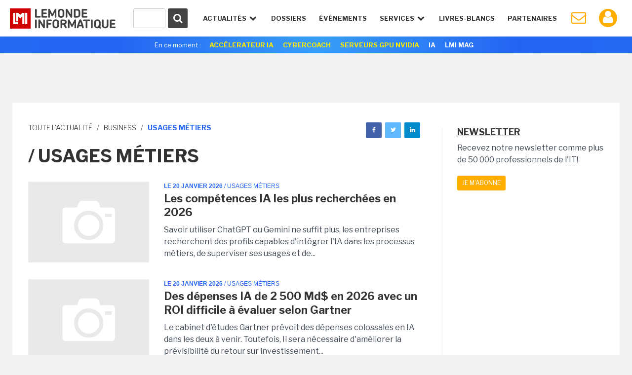

--- FILE ---
content_type: text/html
request_url: https://www.lemondeinformatique.fr/usages-metiers-162-page-1.html
body_size: 17434
content:


<!DOCTYPE html>
<html lang="fr">
<head>
<meta charset="iso-8859-1" />
<meta http-equiv="X-UA-Compatible" content="IE=edge">
<meta name="viewport" content="width=device-width, initial-scale=1">
<meta name="verify-v1" content="JEWEAwu3H2WZFhofIkSSwReRLX3LKXx8vS893JY3xVw=" />
<meta name="Googlebot-News" content="noindex, nofollow" />
<title>Toute l&#039;Actualit&eacute; Usages M&eacute;tiers du Monde Informatique</title>




<link href="https://fonts.googleapis.com/css?family=Libre+Franklin:300,400,600,700" rel="stylesheet"> 
<link href="/styles/normalize-min.css" rel="stylesheet">
<link href="/styles/grille-min.css" rel="stylesheet">
<link href="/styles/pictos-min.css" rel="stylesheet">
<link href="/styles/template.css?v=9" rel="stylesheet">
<link href="/styles/template-lg.css" rel="stylesheet">
<link href="/styles/template-xl.css" rel="stylesheet">
<link href="/styles/template-print.css" rel="stylesheet" media="print" />	
<link rel="shortcut icon" href="https://www.lemondeinformatique.fr/favicon.ico" type="image/x-icon">
<link rel="icon" type="image/png" href="https://www.lemondeinformatique.fr/favicon-16.ico" sizes="16x16">
<link rel="icon" type="image/png" href="https://www.lemondeinformatique.fr/favicon-32.ico" sizes="32x32">
<link rel="icon" type="image/png" href="https://www.lemondeinformatique.fr/favicon-96.ico" sizes="96x96">
<link rel="apple-touch-icon" sizes="60x60" href="https://www.lemondeinformatique.fr/apple-60.png">
<link rel="apple-touch-icon" sizes="76x76" href="https://www.lemondeinformatique.fr/apple-76.png">
<link rel="apple-touch-icon" sizes="114x114" href="https://www.lemondeinformatique.fr/apple-114.png">
<link rel="apple-touch-icon" sizes="144x144" href="https://www.lemondeinformatique.fr/apple-144.png">
<meta name="msapplication-TileImage" content="https://www.lemondeinformatique.fr/apple-144.png">
<meta name="msapplication-TileColor" content="#FFFFFF"> 
<!--[if lt IE 9]>
<script src="https://oss.maxcdn.com/html5shiv/3.7.2/html5shiv.min.js"></script>
<script src="https://oss.maxcdn.com/respond/1.4.2/respond.min.js"></script>
<![endif]-->
<script src="https://ajax.googleapis.com/ajax/libs/jquery/3.1.0/jquery.min.js"></script>

<!-- didomi -->
<!-- Didomi -->
<script type="text/javascript">window.gdprAppliesGlobally=true;(function(){function n(e){if(!window.frames[e]){if(document.body&&document.body.firstChild){var t=document.body;var r=document.createElement("iframe");r.style.display="none";r.name=e;r.title=e;t.insertBefore(r,t.firstChild)}else{setTimeout(function(){n(e)},5)}}}function e(r,a,o,s,c){function e(e,t,r,n){if(typeof r!=="function"){return}if(!window[a]){window[a]=[]}var i=false;if(c){i=c(e,n,r)}if(!i){window[a].push({command:e,version:t,callback:r,parameter:n})}}e.stub=true;e.stubVersion=2;function t(n){if(!window[r]||window[r].stub!==true){return}if(!n.data){return}var i=typeof n.data==="string";var e;try{e=i?JSON.parse(n.data):n.data}catch(t){return}if(e[o]){var a=e[o];window[r](a.command,a.version,function(e,t){var r={};r[s]={returnValue:e,success:t,callId:a.callId};if(n.source){n.source.postMessage(i?JSON.stringify(r):r,"*")}},a.parameter)}}if(typeof window[r]!=="function"){window[r]=e;if(window.addEventListener){window.addEventListener("message",t,false)}else{window.attachEvent("onmessage",t)}}}e("__uspapi","__uspapiBuffer","__uspapiCall","__uspapiReturn");n("__uspapiLocator");e("__tcfapi","__tcfapiBuffer","__tcfapiCall","__tcfapiReturn");n("__tcfapiLocator");(function(e){var t=document.createElement("link");t.rel="preconnect";t.as="script";var r=document.createElement("link");r.rel="dns-prefetch";r.as="script";var n=document.createElement("link");n.rel="preload";n.as="script";var i=document.createElement("script");i.id="spcloader";i.type="text/javascript";i["async"]=true;i.charset="utf-8";var a="https://sdk.privacy-center.org/"+e+"/loader.js?target="+document.location.hostname;if(window.didomiConfig&&window.didomiConfig.user){var o=window.didomiConfig.user;var s=o.country;var c=o.region;if(s){a=a+"&country="+s;if(c){a=a+"&region="+c}}}t.href="https://sdk.privacy-center.org/";r.href="https://sdk.privacy-center.org/";n.href=a;i.src=a;var d=document.getElementsByTagName("script")[0];d.parentNode.insertBefore(t,d);d.parentNode.insertBefore(r,d);d.parentNode.insertBefore(n,d);d.parentNode.insertBefore(i,d)})("f0c52c20-b8cf-485b-a4b4-c222da28676d")})();</script>






<!-- gav3 --><script>
dataLayer = [{
    'page': 'business_actualite_list-article',
    'themes' : ["business","usages-metiers"],
    'sponsor' : 'UNKNOW'
}];
console.log('page: business_actualite_list-article');
console.log('themes: ["business","usages-metiers"]');
console.log('sponsor: UNKNOW');
</script>

    <script type="didomi/javascript">
        $.ajax({
            url: 'https://www.lemondeinformatique.fr/tracking/adtech2024.php?id='+'UNKNOW'+'&ip='+'51361266',
            method: 'GET',
            beforeSend: function(xhr) {
                xhr.setRequestHeader("Authorization", "Basic " + btoa('itfacto' + ":" + 'Giyla99@kJLA'));
            }
        }).done(function(data) {
            cookieVal = JSON.parse(data);
            var now = new Date();
            now.setTime(now.getTime() + 1209600000);
            document.cookie = "adcomp="+cookieVal.company+";expires="+now.toGMTString()+";path=/";
            dataLayer.push({'customer_company': cookieVal.company});
            // cookieVal.themes
        }).fail(function() {
            var now = new Date();
            now.setTime(now.getTime() + 172800000);
            document.cookie = "adcomp=NONE;expires="+now.toGMTString()+";path=/";
            dataLayer.push({'customer_company': 'NONE'});
        });

    </script>
    
<!-- Google Tag Manager -->
<script type="didomi/javascript">(function(w,d,s,l,i){w[l]=w[l]||[];w[l].push({'gtm.start':
            new Date().getTime(),event:'gtm.js'});var f=d.getElementsByTagName(s)[0],
        j=d.createElement(s),dl=l!='dataLayer'?'&l='+l:'';j.async=true;j.src=
        'https://www.googletagmanager.com/gtm.js?id='+i+dl;f.parentNode.insertBefore(j,f);
    })(window,document,'script','dataLayer','GTM-KJCQ767');</script>
<!-- End Google Tag Manager -->


<script type="didomi/javascript">
    var idsessionidg = "b4ea951fd836d38f585839b47417d284";
    var urlDestTrackIdg = "https://www.lemondeinformatique.fr/";
</script>





	<link rel="canonical" href="https://www.lemondeinformatique.fr/usages-metiers-162.html" /><script type="text/javascript">
/* Chargement des PUB Adtech */
function loadPub(sectionNom)
{
	$.getJSON("https://www.lemondeinformatique.fr/ajax/recuperation-pub.php", {page: sectionNom}, function(data) {

		$(".pub-Adtech").not( ".loaded" ).each(function(index, content) {

			var attr = $(this).attr('id');

			if (typeof attr === typeof undefined || attr === false)
			{

				var dimension 	= $(this).data('dimension');
				var position 	= $(this).data('position');
				var theme 		= $(this).data('theme');

				if((typeof dimension === typeof undefined || dimension === false) || (typeof position === typeof undefined || position === false) ) return true;
				if(typeof theme === typeof undefined || theme === false)	theme = 0;

				if(	typeof data[sectionNom] === typeof undefined || data[sectionNom] === false ||
					typeof data[sectionNom][theme] === typeof undefined || data[sectionNom][theme] === false ||
					typeof data[sectionNom][theme][dimension] === typeof undefined || data[sectionNom][theme][dimension] === false ||
					typeof data[sectionNom][theme][dimension][position] === typeof undefined || data[sectionNom][theme][dimension][position] === false
				)
				{
					if(typeof data['divers_autre'] === typeof undefined || data['divers_autre'] === false ||
						typeof data['divers_autre'][theme] === typeof undefined || data['divers_autre'][theme] === false ||
						typeof data['divers_autre'][theme][dimension] === typeof undefined || data['divers_autre'][theme][dimension] === false ||
						typeof data['divers_autre'][theme][dimension][position] === typeof undefined || data['divers_autre'][theme][dimension][position] === false)
						return true;
					else
						var id 	= parseInt(data['divers_autre'][0][dimension][position]);
				}
				else
					var id 	= parseInt(data[sectionNom][theme][dimension][position]);

				var containerId 	= id+'-'+index+parseInt($(this).offset().top);

				$(this).attr('id', containerId);

                //console.log(containerId + ' : not-loaded');

                $(this).addClass( "not-loaded" );
				displayPub($(this));

			}
		});
	});
}

function displayPub(pub)
{
    if(pub.length == 1) {
        var firstPub = pub;
        var positionPub = firstPub.offset();
        var scrollTop = $(window).scrollTop();
        var scrollBottom = scrollTop + window.innerHeight;
        //console.log(firstPub.attr('id') + ' : ' + scrollTop + ' ' + scrollBottom + ' ' + positionPub.top);

        if (positionPub.top <= scrollBottom && positionPub.top >= scrollTop) {

            firstPub.removeClass("not-loaded");
            firstPub.addClass("loaded");

            //console.log(firstPub.attr('id') + ' : loaded');

            var dimension = firstPub.data('dimension');
            var containerId = firstPub.attr('id');
            var id = parseInt(containerId.split('-')[0]);

            ADTECH.config.placements[id] = {sizeid: dimension, params: {alias: '', target: '_blank'}};
            ADTECH.config.placements[id].adContainerId = containerId;
            ADTECH.getFinalConfigProperty(id, "gtsTime");

            ADTECH.loadAd(id);
        }
    }
}

/*
	Gestion des blocs qui restent fixe grace aux toboggans
*/
function loadToboggan()
{
	if(document.querySelector(".toboggan") != 'null')
	{
		if(window.innerWidth > 992)
		{
			window.onscroll = function()
			{	
				var screen_top = window.pageYOffset;
				var toboggans = document.querySelectorAll('.toboggan');

				[].forEach.call(toboggans, function(toboggan) {

					var bloc 				= $('.bloc',toboggan);
					var bloc_width	 		= $(bloc).outerWidth()
					var bloc_height 		= $(bloc).outerHeight();
					var position_top  		= getElemDistance(toboggan) - 20;	// toboggan top - 20px de marge
					var toboggan_height 	= $(toboggan).height();
					var position_bottom 	= position_top + toboggan_height - bloc_height; 

					if((screen_top >= position_top) && (screen_top <= position_bottom) && $(bloc).hasClass("fixed-bloc") == false)
					{
						if($(bloc).hasClass("bottom") == true)	$(bloc).removeClass("bottom");
						$(bloc).addClass("fixed-bloc");
						$(bloc).css('width',bloc_width+'px');
					}
					else if(screen_top > position_bottom && $(bloc).hasClass("fixed-bloc") == true)
					{
						$(bloc).removeClass("fixed-bloc").addClass("bottom");
					}
					else if(screen_top < position_top && $(bloc).hasClass("fixed-bloc") == true)
					{
						$(bloc).removeClass("fixed-bloc");
					}

				});
			}
			//console.log(screen_top+' '+position_top+' '+position_bottom);
		}
		else
		{

		}
	}
}

/* Calcul hauteur col droite et toboggan */
function loadDimensionContentRightAndToboggan()
{
	$(".content > div").each(function(index, content) {
		
		var attr = $('.content-right',content).attr('style');
		if (typeof attr === typeof undefined || attr === false)
		{
			if(window.innerWidth > 992)
			{
				var height = $(content).height();
				$('.content-right',content).css("height",height+"px");

				var blocs_height = 0;
				var bloc_fix = 1;
				var bloc_move = 0;

				$(".content-right .bloc",content).each(function(index, bloc) {

					if(! $(bloc).closest(".toboggan").length )
					{
						blocs_height = blocs_height + $(bloc).outerHeight();
						bloc_fix = bloc_fix + 1;
					}
					else
					{
						bloc_move = bloc_move + 1;
					}
				});
				var toboggan_height 	= ((height - blocs_height)/bloc_move) - (bloc_fix*40); // 40px de marge par bloc
				$('.content-right .toboggan',content).css("height",toboggan_height+"px");
			}
			else
			{
				$('.content-right',content).css("height","auto");
				$('.content-right .toboggan',content).css("height","auto");
			}
		}
	});
}

var getElemDistance = function ( elem ) {
	var location = 0;
	if (elem.offsetParent) {
		do {
			location += elem.offsetTop;
			elem = elem.offsetParent;
		} while (elem);
	}
	return location >= 0 ? location : 0;
};


/* RECHERCHE */
function lookup(inputString)
{
	var suggestions;
	var timer;

	if(inputString.length < 2){

		$('#suggestContainer').fadeOut();
	}

	if(inputString.length >= 2){

		$.post("https://www.lemondeinformatique.fr/recherche/requeteElasticHeader2.php", {queryString: inputString}, function(data) {

			data = JSON.parse(data);

			$('#suggestHeaderAllSearch').html(data.all);
			$('#headerThemeSearch').html(data.theme);
			$('#headerSponsorSearch').html(data.sponsor);
			$('#suggestContainer').fadeIn();

			if(data.sponsor == '')
			{
				$('#title-sponsor').hide();
			}
				
		});
	}
}
/*
	Gestion du sondage express
*/
function affiche_sondage_express(div,reponse)
{
	jQuery.ajax(
	{
		url: "https://www.lemondeinformatique.fr/blocs/sondage_express.php",
		type:"post",
		data:
		{
			code:jQuery(div).data("code"),
			reponse:reponse
		},
		success: function(data) 
		{
			jQuery(div).css('background','none');
			jQuery(div).html(data);
		}
	});
}

function loadSondageExpress()
{
	jQuery(".sondage_question_affiche").each(function()
	{
		var code = jQuery(this).data("code");
		var div = this;
		var reponse = "";
		
		affiche_sondage_express(div,reponse);
	});

	$(".sondage_question_affiche").on( "click", ".sondage_question_voter" ,function(){

		var div = jQuery(this).parents(".sondage_question_affiche");
		
		tab_reponse = new Array();
		jQuery("input:checked",div).each(function()
		{
			tab_reponse.push(jQuery(this).val());
		});			
		var reponse = tab_reponse.join(",");
					
		affiche_sondage_express(div,reponse);
	});
}	


/*
	Gestion popup (connexion, inscription..)
*/
function loadPopup()
{
	$('body').on( 'click', '.link-popup', function() {   

		if($("body").hasClass("overflow-hidden"))
		{
			$(".popup").remove();
		}
		else
		{
			$("body").addClass("overflow-hidden");
			$('body').prepend('<section class="overlay"><img width="80px" height="80px" src="https://images.itnewsinfo.com/lmi/site/loader.gif" class="loader" /></section>');
		}
		
		var urlPopup = 	$(this).attr('href');
		var pattern = /\.(gif|jpg|jpeg|tiff|png)$/i;
		if( pattern.test(urlPopup) )
		{
		    $('.overlay').prepend('<div class="popup popup-image"><div class="close close-popup icon-cancel"></div><img src="'+urlPopup+'" /></div>');
		}
		else
		{
			var popup = $(this);
			$.ajax({
			   type: "GET",
			   url: urlPopup,
			   data: "redirect="+popup.data('redirect'),
			   success: function(msg){

			   		if(msg == 'refresh')	
			   		{
			   			location.reload(); 
			   		}
			   		else if(msg == 'compte')	
			   		{
			   			document.location.href = "https://www.lemondeinformatique.fr/compte_utilisateur/private/profil.php";
			   		}
				   	else
				   	{
				   		$('.overlay').prepend('<div class="popup"><div class="close close-popup icon-cancel"></div>'+msg+'</div>');
				   	}
			   }
			 });
		}
		return false;
	});

	$('body').on( 'click', '.popup input.submit', function() {   
        var string 	= $(this).closest('form').serialize();   
        var url 	= $(this).closest('form').attr('action');
        $.ajax({
           type: "GET",
           url: url,
           data: string,
           success: function(msg){

                if(msg == 'refresh')   
                {
                    location.reload(); 
                }
                else if(msg == 'compte')    
                {
                    document.location.href = "https://www.lemondeinformatique.fr/compte_utilisateur/private/profil.php";
                }
                else
                {
                    $(".popup-content").remove();
                    $(".popup").prepend(msg);
                }
           }
         });
    
    });

	$('body').on( 'click', '.popup .close-popup', function() {       
        $(".overlay").remove();
        $("body").removeClass("overflow-hidden");
    });


    var hashtag = window.location.hash.substr(1);
    if(hashtag == 'inscriptionCompteLMI')
    {
        history.pushState({ path: this.path }, '', document.location.protocol +"//"+ document.location.hostname + document.location.pathname);
        $('body').append('<a id="subscribeDisplay" class="link-popup" href="https://www.lemondeinformatique.fr/compte_utilisateur/popup/inscription.php"></a>');
        $('#subscribeDisplay').click();
    }
}

/*
	Gestion cookie validation
*/
function loadCookie()
{
	$("#infos_cookie div.fermer_cookie").click( function() {
		jQuery.ajax({
			url: 'https://www.lemondeinformatique.fr//ajax/fermer_popup.php?param=cookie',
			success: function(data) {
				jQuery('#infos_cookie').css('display','none');
			}
		});
	});
}

/*
	Gestion animation ancre
*/
function loadAnchor()
{
	$(function() {
		$('a[href*="#"]:not([href="#"])').click(function() {
			if (location.pathname.replace(/^\//,'') == this.pathname.replace(/^\//,'') && location.hostname == this.hostname) {
				var target = $(this.hash);
				target = target.length ? target : $('[name=' + this.hash.slice(1) +']');
				if (target.length) {
					$('html, body').animate({
						scrollTop: target.offset().top
					}, 1000);
					return false;
				}
			}
		});
	});
}


/*
	Gestion article parallax
*/
function loadParallaxArticle()
{
	if(document.querySelector(".next-actu") != null)
	{
		if(window.innerWidth > 992)
		{
			
			var widthActu = $('.next-actu .container').outerWidth();
			$('.next-actu').css('width',widthActu+'px');

			var topActuScreen = $(".next-actu").offset().top;
			var ratio 	= window.innerHeight * (4/5);

			$(window).scroll(function() {
		    	var scrolled = $(window).scrollTop(); 
			    var margeDefault = 400;
			    var shadowDefault = 30; 

			    var topActu = topActuScreen - margeDefault;

			    var rupture = ratio + scrolled;
			    if(rupture >= topActu)
				{
					if($('.next-actu').attr('data-view') == 0)
					{
						// Page vue Analytics
						ga('send', 'pageview', $('.next-actu').data('url'));
						ga('send', 'event', 'Article_suivant', 'Lecture');
						$('.next-actu').attr('data-view', 1);
					}

					margin = (rupture - topActu)*0.6 - margeDefault;
					shadow = shadowDefault - Math.round((rupture - topActu)/20);
					if(margin >= 0)	margin = 0;
					if(shadow <= 0)	shadow = 0;
				}
				else
				{
					var margin = -margeDefault;
					var shadow = shadowDefault;
				}
			    
				if(margin != 0 || shadow != 0)
				{
				    $('.next-actu').css('margin-top',margin+'px');
				    $('.next-actu').css('box-shadow','0 -9px '+shadow+'px -9px #000');
				}
			    
			    //console.log(scrolled+' '+margin+' '+((rupture - topActu)*0.6)+' '+topActu+' '+rupture);
			});
		}
		else
		{
			$('.next-actu').css('margin-top','0px');
		    $('.next-actu').css('box-shadow','none');
		    $('.next-actu').css('width','auto');
		}
	}
}


/*
	Gestion du menu
*/
function loadMenu()
{
	// Masquer suggestions de recherche quand click en dehors
	$('body').on( "click", function(screen) {

		$('.hideSugest').on( "click", function(screen) {
			screen.stopPropagation();
		});

		$('#suggestContainer').fadeOut();
	});


	var stateMenu = 0;
	//Gestion interaction header
	$(window).resize(function() {

		if( $(window).width() > 1230 ) // Annulation effet et affichage du menu mobile
		{
			//console.log($(window).width());
			$('#menu').removeClass('selected');
			$('.icon-menu').removeClass("selected");
			$('#menu > li').removeClass("selected").removeClass("notSelected");
			stateMenu = 0;
		}
	});

	$('.icon-menu').on("click", function () {	// Affichage menu et animation du burger

		if (stateMenu == 0) {
		stateMenu = 1;
			$('#menu').addClass('selected');
			$('.icon-menu').addClass("selected");
		}
		else {
			stateMenu = 0;
			$('#menu').removeClass('selected');
			$('.icon-menu').removeClass("selected");
		}
	});

	$('.openNav').on("click", function () {		// Effet de transparence et affichage des sous menu en mode mobile

		if( $(window).width() < 1230 )
		{
			$('.openNav,.item-nav').addClass("notSelected");
			$(this).removeClass("notSelected");

			if ($(this).hasClass("selected"))
			{
				$(this).removeClass("selected");
				$('.openNav,.item-nav').removeClass("notSelected");
			}
			else 
			{
				$(this).addClass("selected");
			}
		}
	});
}

/* Adtech */
function myCallback ()
{
    console.log(arguments);
}

/* Bloc inscription NL */
function sendParamForPopupNL(inputString)
{
    $('.submit-bloc-nl').attr('href', 'https://www.lemondeinformatique.fr/compte_utilisateur/popup/newsletter.php?preselect=1&email='+inputString);
}
</script></head>
<body>


<!-- Google Tag Manager (noscript) -->
<noscript><iframe src="https://www.googletagmanager.com/ns.html?id=GTM-KJCQ767" height="0" width="0" style="display:none;visibility:hidden"></iframe></noscript>
<!-- End Google Tag Manager (noscript) -->

<div class="pub-Adtech pixel" data-dimension="16" data-theme="162" data-position="Footer"></div>
<div id="Habillage" class="bloc-pub Habillage"></div><div id="Notification" class="bloc-pub Notification"></div><div id="Interstitiel" class="bloc-pub Interstitiel"></div>
<header id="header">
	<div class="container-fluid">
		<div id="logoHeadLMI">
			<a href="https://www.lemondeinformatique.fr/">
				<figure></figure>
			</a>
		</div>
		<div id="nav-mobil">
			<ul>
				<li class="iconNavMob loupe"><a href="https://www.lemondeinformatique.fr/recherche/index.html" class="icon-search"></a></li>
									<li class="iconNavMob paper"><a href="https://www.lemondeinformatique.fr/compte_utilisateur/newsletter.php" class="icon-mail"></a></li>
					<li class="iconNavMob iconAccountHead"><a href="https://www.lemondeinformatique.fr/compte_utilisateur/popup/connexion.php" class="icon-user link-popup" data-redirect="compte"></a></li>
									<li class="iconNavMob"><span class="icon-menu"></span></li>
			</ul>
		</div>
		<nav>
			<ul id="menu">
				<li id="actuNav" class="openNav">Actualités <span class="icon-down-open"></span>
					<ul>
						<div class="containerTheme">
															<li><a class="title" href="https://www.lemondeinformatique.fr/big-data-139.html">/ BIG DATA</a></li>
															<li><a class="title" href="https://www.lemondeinformatique.fr/business-informatique-internet-et-nouvelles-technologies-13.html">/ BUSINESS</a></li>
															<li><a class="title" href="https://www.lemondeinformatique.fr/le-monde-du-cloud-computing-8.html">/ CLOUD</a></li>
															<li><a class="title" href="https://www.lemondeinformatique.fr/datacenter-5.html">/ DATACENTER</a></li>
															<li><a class="title" href="https://www.lemondeinformatique.fr/emploi-informatique-internet-et-nouvelles-technologies-12.html">/ EMPLOI</a></li>
															<li><a class="title" href="https://www.lemondeinformatique.fr/hardware-et-materiel-informatique-9.html">/ HARDWARE</a></li>
															<li><a class="title" href="https://www.lemondeinformatique.fr/internet-et-e-business-11.html">/ INTERNET</a></li>
															<li><a class="title" href="https://www.lemondeinformatique.fr/internet-des-objets-143.html">/ IOT</a></li>
															<li><a class="title" href="https://www.lemondeinformatique.fr/logiciel-6.html">/ LOGICIEL</a></li>
													</div>
						<div class="containerTheme">
															<li><a class="title" href="https://www.lemondeinformatique.fr/internet-sans-fil-et-mobilite-2.html">/ MOBILITÉ</a></li>
															<li><a class="title" href="https://www.lemondeinformatique.fr/systeme-d-exploitation-windows-macos-linux-10.html">/ OS</a></li>
															<li><a class="title" href="https://www.lemondeinformatique.fr/pme-informatique-web-et-nouvelles-technologies-14.html">/ PME</a></li>
															<li><a class="title" href="https://www.lemondeinformatique.fr/reseau-1.html">/ RÉSEAU</a></li>
															<li><a class="title" href="https://www.lemondeinformatique.fr/securite-informatique-3.html">/ SÉCURITÉ</a></li>
															<li><a class="title" href="https://www.lemondeinformatique.fr/gestion-et-stockage-des-donnees-4.html">/ STOCKAGE</a></li>
															<li><a class="title" href="https://www.lemondeinformatique.fr/transformation-numerique-146.html">/ TRANSFORM. NUMÉRIQUE</a></li>
															<li><a class="title" href="https://www.lemondeinformatique.fr/virtualisation-informatique-7.html">/ VIRTUALISATION</a></li>
															<li><a class="title" href="https://www.lemondeinformatique.fr/voiture-connectee-151.html">/ VOITURE CONNECTÉE</a></li>
														<li class="read-more-nav"><a href="https://www.lemondeinformatique.fr/actualites/toute-l-actualite.html">Toute l'actualité <span class="icon-right-open"></span></a></li>
						</div>
					</ul>
				</li>
				<li class="item-nav"><a href="https://www.lemondeinformatique.fr/les-dossiers/tous-les-dossiers-page-1.html">Dossiers</a></li>
                <li class="item-nav"><a href="https://www.lemondeinformatique.fr/evenements/">événements</a>
				<!--<li class="item-nav"><a href="https://www.lemondeinformatique.fr/actualites/chroniques.html">Chroniques</a></li>-->
				<li id="serviceNav" class="openNav">Services <span class="icon-down-open"></span>
					<ul>
												<li><a class="title" href="https://www.lemondeinformatique.fr//actualites/chroniques.html"><span class="icon-pencil"></span>chroniques</a></li>
												<li><a class="title" href="https://www.lemondeinformatique.fr/agenda/"><span class="icon-table"></span> agenda</a></li>
												<li><a class="title" href="https://www.lemondeinformatique.fr/couvertures/index.html"><span class="icon-newspaper"></span> couvertures LMI</a></li>
												<li><a class="title" href="http://pubads.g.doubleclick.net/gampad/clk?id=7197907134&iu=/21821884434/lmi"><span style="vertical-align:middle;"><svg xmlns="http://www.w3.org/2000/svg" viewBox="0 0 24 24" style="width:1.3em; height:1.3em; fill:currentColor; margin-right:0px;margin-left: 2px;"><path d="M12 1L3 5v6c0 5.55 3.84 10.74 9 12 5.16-1.26 9-6.45 9-12V5l-9-4zm-2 16l-4-4 1.41-1.41L10 14.17l6.59-6.59L18 9l-8 8z"/></svg></span> Cybercoach</a></li>
												<li><a class="title" href="http://pubads.g.doubleclick.net/gampad/clk?id=7199954389&iu=/21821884434/lmi"><span style="vertical-align:middle;"><svg xmlns="http://www.w3.org/2000/svg" viewBox="0 0 640 640" style="width:1.5em; height:1.5em; fill:currentColor; margin-right:0px;margin-left: 0px;"><path d="M192 384L88.5 384C63.6 384 48.3 356.9 61.1 335.5L114 247.3C122.7 232.8 138.3 224 155.2 224L250.2 224C326.3 95.1 439.8 88.6 515.7 99.7C528.5 101.6 538.5 111.6 540.3 124.3C551.4 200.2 544.9 313.7 416 389.8L416 484.8C416 501.7 407.2 517.3 392.7 526L304.5 578.9C283.2 591.7 256 576.3 256 551.5L256 448C256 412.7 227.3 384 192 384L191.9 384zM464 224C464 197.5 442.5 176 416 176C389.5 176 368 197.5 368 224C368 250.5 389.5 272 416 272C442.5 272 464 250.5 464 224z"/></svg></span> Accélérateur IA</a></li>
											</ul>
				</li>
				<li class="item-nav sponsor-Nav"><a href="https://www.lemondeinformatique.fr/livre-blanc/">Livres-Blancs</a></li>
				<li class="item-nav sponsor-Nav lastIconNav"><a href="https://www.lemondeinformatique.fr/espace-partenaire/centre-de-documentation.html">Partenaires</a></li>
									<li id="iconPaperHead" class="iconNav"><a href="https://www.lemondeinformatique.fr/compte_utilisateur/newsletter.php" class="icon-mail"></a></li>
					<li class="notifWonder">
						<div id="wonderpush-subscription-switch" data-sentence="" data-on=" " data-off=" "></div>
						<div id="activateNotification" class="infoNotification"><span>Cliquez ici pour activer les notifications</span></div>
						<div id="desactivateNotification" class="infoNotification"><span>Cliquez ici pour désactiver les notifications</span></div>
					</li>
					<li class="iconNav iconAccountHead"><a href="https://www.lemondeinformatique.fr/compte_utilisateur/popup/connexion.php" class="icon-user link-popup" data-redirect="compte"></a></li>
								</ul>
		</nav>
		<div id="searchContainer">
			<form id="searchFormHeader" class="hideSugest" action="https://www.lemondeinformatique.fr/recherche/index.html">
				<button type="submit" id="searchGlass" form="searchFormHeader"><span class="icon-search"></span></button>
				<div id="container-input-search">
					<input type="text" value="" id="inputSearchHeader" class="inputSearch" name="search" autocomplete="off" onkeyup="lookup(this.value);" />
				</div>
			</form>
			<div id="suggestContainer">
				<div id="suggestHeaderThemeSponsor" class="suggestStyle hideSugest">
					<div id="containerThemeSearch">
						<div class="section-title">
							<h3 class="title">Sur le même thème</h3>
						</div>
						<ul id="headerThemeSearch"></ul>
					</div>
					<div id="containerSponsorSearch">
						<div class="section-title">
							<h3 class="title">Partenaires</h3>
						</div>
						<ul id="headerSponsorSearch"></ul>
					</div>
				</div>
				<div id="suggestHeaderAllSearch" class="suggestStyle hideSugest"></div>
			</div>
		</div>
	</div>
			<aside class="currently gradient-content hidden-xs">
			<div class="container">
				<ul>
					<li class="title">En ce moment :</li>
					<li><a style="color: #FFEA00;" onclick="ga('send', 'event', 'Header_Moment', 'Clics', 'Accélerateur IA');" href="http://pubads.g.doubleclick.net/gampad/clk?id=7199954389&iu=/21821884434/lmi">Accélerateur IA</a></li>
					<li><a style="color: #FFEA00;" onclick="ga('send', 'event', 'Header_Moment', 'Clics', 'Cybercoach');" href="http://pubads.g.doubleclick.net/gampad/clk?id=7197907134&iu=/21821884434/lmi">Cybercoach</a></li>


					<!--
					
					<li><a onclick="ga('send', 'event', 'Header_Moment', 'Clics', 'IT TOUR 2022');" href="https://www.it-tour.fr/">IT TOUR 2022</a></li>
					
					<li><a onclick="ga('send', 'event', 'Header_Moment', 'Clics', 'PERSONNALITE IT 2021');" href="http://pubads.g.doubleclick.net/gampad/clk?id=5834786592&iu=/21821884434/lmi">Sondage: Personnalité IT 2021</a></li>
					-->
					<!--
					<li><a onclick="ga('send', 'event', 'Header_Moment', 'Clics', 'EMPLOI 2022');" href="http://pubads.g.doubleclick.net/gampad/clk?id=5795147716&iu=/21821884434/lmi">Enquête Emploi IT 2022</a></li>
					<li><a onclick="ga('send', 'event', 'Header_Moment', 'Clics', 'BE READY');" href="http://pubads.g.doubleclick.net/gampad/clk?id=5700645252&iu=/21821884434/lmi" style="background-color:#fff;color:#0FBE83!important">Be Ready</a></li>
					<li><a onclick="ga('send', 'event', 'Header_Moment', 'Clics', 'HYBRID WORKPLACE');" href="http://pubads.g.doubleclick.net/gampad/clk?id=5702307071&iu=/21821884434/lmi" style="background-color:#fff;color:#0FBE83!important">Hybrid Workplace</a></li>
					<li><a onclick="ga('send', 'event', 'Header_Moment', 'Clics', 'UNIS DANS LA TECH');" href="http://pubads.g.doubleclick.net/gampad/clk?id=5700646473&iu=/21821884434/lmi" style="background-color:#fff;color:#0FBE83!important">Unis dans la Tech</a></li>
					<li><a onclick="ga('send', 'event', 'Header_Moment', 'Clics', 'HYBRID WORKPLACE');" href="http://pubads.g.doubleclick.net/gampad/clk?id=5786450092&iu=/21821884434/lmi" style="background-color:#fff;color:#0FBE83!important">Hybrid Workplace</a></li>
					<li><a onclick="ga('send', 'event', 'Header_Moment', 'Clics', 'HP WOLF SECURITY');" href="http://pubads.g.doubleclick.net/gampad/clk?id=5785079934&iu=/21821884434/lmi" style="background-color:#fff;color:#0FBE83!important">HP Wolf Security</a></li>
					<li><a onclick="ga('send', 'event', 'Header_Moment', 'Clics', 'IT TOUR DIGITAL 2022');" href="http://pubads.g.doubleclick.net/gampad/clk?id=5916119993&iu=/21821884434/lmi">IT Tour Digital 2022</a></li>
					<li><a onclick="ga('send', 'event', 'Header_Moment', 'Clics', 'BTE SD-WAN');" href="http://pubads.g.doubleclick.net/gampad/clk?id=6036493337&iu=/21821884434/lmi" style="background-color:#fff;color:#0FBE83!important">BOUYGUES TELECOM ENTREPRISES SD-WAN</a></li>
					<li><a onclick="ga('send', 'event', 'Header_Moment', 'Clics', 'Bouygues Telecom Entreprises DAAS');" href="http://pubads.g.doubleclick.net/gampad/clk?id=6034351167&iu=/21821884434/lmi" style="background-color:#fff;color:#0FBE83!important">Bouygues Telecom Entreprises DAAS</a></li>
					
					<li><a onclick="ga('send', 'event', 'Header_Moment', 'Clics', 'Bouygues Telecom Entreprises SD-WAN');" href="http://pubads.g.doubleclick.net/gampad/clk?id=6036493337&iu=/21821884434/lmi" style="background-color:#fff;color:#0FBE83!important">Bouygues Telecom Entreprises SD-WAN</a></li>
					<li><a onclick="ga('send', 'event', 'Header_Moment', 'Clics', 'LOCATION DE FLOTTE MOBILE');" href="http://pubads.g.doubleclick.net/gampad/clk?id=6034351167&iu=/21821884434/lmi" style="background-color:#fff;color:#0FBE83!important">LOCATION DE FLOTTE MOBILE</a></li>
					<li><a onclick="ga('send', 'event', 'Header_Moment', 'Clics', 'BTE SD-WAN');" href="http://pubads.g.doubleclick.net/gampad/clk?id=6036493337&iu=/21821884434/lmi" style="background-color:#fff;color:#0FBE83!important">BOUYGUES TELECOM ENTREPRISES SD-WAN</a></li>
					
					<li><a onclick="ga('send', 'event', 'Header_Moment', 'Clics', 'PERSONNALITE2022');" href="https://www.lemondeinformatique.fr/sondage-personnalite-it-2022/?tr=443">VOTEZ POUR LA PERSONNALITE IT 2022</a></li>
					<li><a onclick="ga('send', 'event', 'Header_Moment', 'Clics', 'CYBERSECURITE 2022');" href="https://www.lemondeinformatique.fr/cybersecurite/index.html"  style="background-color:#fff;color:#0FBE83!important">CyberSécurité 2022</a></li>
					
					<li><a onclick="ga('send', 'event', 'Header_Moment', 'Clics', 'HP Wolf Security');" href="http://pubads.g.doubleclick.net/gampad/clk?id=5842916107&iu=/21821884434/lmi" style="background-color:#fff;color:#0FBE83!important">HP Wolf Security</a></li>
					<li><a onclick="ga('send', 'event', 'Header_Moment', 'Clics', 'Grands Thémas | Digital workspace');" href="https://themas.lemondeinformatique.fr/digital-workspace-le-travail-augmente/">Grands Thémas | Digital workspace</a></li>
					<li><a onclick="ga('send', 'event', 'Header_Moment', 'Clics', 'Grands Thémas | CloudOps');" href="https://themas.lemondeinformatique.fr/thema/cloudops-cap-sur-le-multicloud/">Grands Thémas | CloudOps</a></li>
					<li><a onclick="ga('send', 'event', 'Header_Moment', 'Clics', 'Grands Thémas | DataOps');" href="https://themas.lemondeinformatique.fr/thema/dataops-optimiser-la-chaine-data/">Grands Thémas | DataOps</a></li>

					<li><a onclick="ga('send', 'event', 'Header_Moment', 'Clics', 'Grands Thémas | Piloter l'entreprise en full SaaS');" href="https://themas.lemondeinformatique.fr/thema/piloter-lentreprise-en-full-saas/">Grands Thémas | Piloter l'entreprise en full SaaS</a></li>

      <li><a onclick="ga('send', 'event', 'Header_Moment', 'Clics', 'Cybersécurité digitale 2023');" href="https://www.lemondeinformatique.fr/cybersecurite-2023/">Cybersécurité digitale 2023</a></li>
-->      

<!-- <li><a style="color: #FFEA00;" onclick="ga('send', 'event', 'Header_Moment', 'Clics', 'Copilot+PC à 1 ? par jour');" href="http://pubads.g.doubleclick.net/gampad/clk?id=7152549014&iu=/21821884434/lmi">Copilot+PC à 1 &euro; par jour</a></li> -->

<!-- <li><a style="color: #FFEA00;" onclick="ga('send', 'event', 'Header_Moment', 'Clics', 'AMD');" href="http://pubads.g.doubleclick.net/gampad/clk?id=7147999880&iu=/21821884434/lmi">AMD</a></li> -->

<li><a style="color: #FFEA00;" onclick="ga('send', 'event', 'Header_Moment', 'Clics', 'NUMSPOT');" href="http://pubads.g.doubleclick.net/gampad/clk?id=7138335082&iu=/21821884434/lmi">SERVEURS GPU NVIDIA</a></li>


<!-- <li><a onclick="ga('send', 'event', 'Header_Moment', 'Clics', 'Personnalité IT 2025');" href="http://pubads.g.doubleclick.net/gampad/clk?id=7110977905&iu=/21821884434/lmi">Personnalité IT 2025</a></li> -->

<!-- <li><a style="color: #FFEA00;" onclick="ga('send', 'event', 'Header_Moment', 'Clics', 'Services Managés');" href="http://pubads.g.doubleclick.net/gampad/clk?id=7036627590&iu=/21821884434/lmi">Services Managés</a></li> -->

<!-- <li><a onclick="ga('send', 'event', 'Header_Moment', 'Clics', 'Sauvegarde et résilience');" href="https://www.lemondeinformatique.fr/partner_zone/202410_VEEAM/">Sauvegarde et résilience</a></li> -->
<!-- <li><a onclick="ga('send', 'event', 'Header_Moment', 'Clics', 'Cybermatinées Sécurité 2025');" href="https://www.cybermatinees.fr/?bandeau-lmi">Cybermatinées Sécurité 2025</a></li> -->

<!-- <li><a onclick="ga('send', 'event', 'Header_Moment', 'Clics', 'IT TOUR 2025');" href="https://www.it-tour.fr/?bandeau-lmi">IT Tour 2025</a></li> -->

<!-- <li><a onclick="ga('send', 'event', 'Header_Moment', 'Clics', 'Grands Thémas | DSI cap 2025');" href="https://themas.lemondeinformatique.fr/dsi-2025/">Grands Thémas | DSI cap 2025</a></li> -->

<!--
<li><a onclick="ga('send', 'event', 'Header_Moment', 'Clics', 'Bflex-Webex : la ligne softphone');" href="http://pubads.g.doubleclick.net/gampad/clk?id=6699891514&iu=/21821884434/lmi" style="background-color:#fff;color:#0FBE83!important">Bflex-Webex : la ligne softphone</a></li>

<li><a onclick="ga('send', 'event', 'Header_Moment', 'Clics', 'Conférence data annuelle');" href="https://www.lemondeinformatique.fr/conferences/lire-conference-%7C-la-dsi-architecte-de-l-entreprise-data-driven-121.html">Conférence data annuelle LMI / CIO</a></li>
<li><a onclick="ga('send', 'event', 'Header_Moment', 'Clics', 'Grands Thémas | Cyber Resilience');" href="https://themas.lemondeinformatique.fr/thema/cyber-resilience-preparer-le-jour-dapres/">Grands Thémas | Cyber Resilience</a></li>
<li><a onclick="ga('send', 'event', 'Header_Moment', 'Clics', 'Trophée Personnalité IT');" href="https://www.lemondeinformatique.fr/sondage-personnalite-it-2023/">Trophée Personnalité IT</a></li>				 
<li><a onclick="ga('send', 'event', 'Header_Moment', 'Clics', 'Trophée Innovation Startup');" href="https://www.lemondeinformatique.fr/sondage-innovation-startup-2023/">Trophée Startup</a></li>
						-->	
					<!--


					<li><a onclick="ga('send', 'event', 'Header_Moment', 'Clics', 'PROTECTION DONNEES');" href="http://pubads.g.doubleclick.net/gampad/clk?id=5843588876&iu=/21821884434/lmi" style="background-color:#fff;color:#0FBE83!important">Protection des données</a></li>
					
					<li><a onclick="ga('send', 'event', 'Header_Moment', 'Clics', 'Maîtrisez les coûts de votre flotte mobile');" href="http://pubads.g.doubleclick.net/gampad/clk?id=6335139584&iu=/21821884434" style="background-color:#fff;color:#0FBE83!important">Maîtrisez les coûts de votre flotte mobile</a></li>
					
					<li><a onclick="ga('send', 'event', 'Header_Moment', 'Clics', 'PROTECTION DONNEES');" href="http://pubads.g.doubleclick.net/gampad/clk?id=5843588876&iu=/21821884434/lmi" style="background-color:#fff;color:#0FBE83!important">Protection des données</a></li>
					<li><a onclick="ga('send', 'event', 'Header_Moment', 'Clics', 'PROTECTION DONNEES');" href="http://pubads.g.doubleclick.net/gampad/clk?id=5843588876&iu=/21821884434/lmi" style="background-color:#fff;color:#0FBE83!important">Protection des données</a></li>
					
					
					<li><a onclick="ga('send', 'event', 'Header_Moment', 'Clics', 'CINUM LYON');" href="https://cinum-lyon2023.lemondeinformatique.fr/">CINUM LYON</a></li>
          
          <li><a onclick="ga('send', 'event', 'Header_Moment', 'Clics', 'IT Tour Paris');" href="https://www.it-tour.fr/programme-paris-2023-fl/?bandeaulmi">IT Tour Paris</a></li>

<li><a onclick="ga('send', 'event', 'Header_Moment', 'Clics', 'Maîtrisez les coûts de votre flotte mobile');" href="http://pubads.g.doubleclick.net/gampad/clk?id=6335139584&iu=/21821884434"  style="background-color:#fff;color:#0FBE83!important">Maîtrisez les coûts de votre flotte mobile</a></li>
-->





						                    <li><a onclick="ga('send', 'event', 'Header_Moment', 'Clics', 'IA');" href="https://www.lemondeinformatique.fr/actualites/speciale-ia-306.html">IA</a></li>
	                    	                    <li><a onclick="ga('send', 'event', 'Header_Moment', 'Clics', 'LMI Mag');" href="https://www.lemondeinformatique.fr/tout-savoir-sur-lmimag.html">LMI Mag</a></li>
	                    
                </ul>
			</div>
		</aside>
		<div class="border gradient-content visible-xs"></div>
		</header>

<script>

    // Gestion Boutton Wonderpush

	var targetNode = document.getElementById('wonderpush-subscription-switch');
	var config = { attributes: true, childList: true };

	var callback = function(mutationsList)
	{
		for(var mutation of mutationsList)
		{
			if (mutation.type == 'childList')
			{
                if($( window ).width() >= 1260)
                {
                    $( "#wonderpush-subscription-switch" ).on( "mouseover", function()
                    {
                        if($('#wonderpush-subscription-switch-input').prop('checked'))
                        {
                            $('#desactivateNotification').show();
                            $('#activateNotification').hide();
                        }
                        else
                        {
                            $('#desactivateNotification').hide();
                            $('#activateNotification').show();
                        }
                    });

                    $( "#wonderpush-subscription-switch" ).on( "mouseout", function()
                    {
                        $('#desactivateNotification').hide();
                        $('#activateNotification').hide();
                    });
                }
			}
		}
	};

    var observer = new MutationObserver(callback);
    observer.observe(targetNode, config);

    $(window).scroll(function (event)
    {
        var scroll = $(window).scrollTop();

        if(scroll > 500 && $( window ).width() < 1260)
        {
            $(".notifWonder").hide();
        }
    });

</script>

<div id="main">
	<section class="pub-ban top">
	    <div class="container">
	        <div id="BanTop" class="pub-Adtech bloc-pub BanTop" data-dimension="225" data-theme="162" data-position="BanTop"></div>	    </div>
	</section>
<section class="content">
	<div class="container relative">
		<div class="content-left">
			<header class="header-section mb-medium">
				<div class="toolbox mb-small">
					<div class="breadcrumb">
						<a class="title" href="https://www.lemondeinformatique.fr/actualites/toute-l-actualite.html">Toute l'actualité</a> <span class="separator">/</span> <a class="title" rel="category tag" itemprop="articleSection" href="https://www.lemondeinformatique.fr/business-informatique-internet-et-nouvelles-technologies-13.html">Business</a> <span class="separator hidden-xs">/</span> <a rel="category tag" class="hidden-xs" itemprop="articleSection" id="theme" href="https://www.lemondeinformatique.fr/usages-metiers-162.html"><b>Usages Métiers</b></a>					</div>
					    <ul class="share">
        <li><a onclick="ga('send', 'event', 'Partage', 'Clics', 'Facebook');"  target="_blank" class="icon-facebook" href="https://www.facebook.com/sharer/sharer.php?u=https://www.lemondeinformatique.fr/usages-metiers-162.html"></a></li>
        <li><a onclick="ga('send', 'event', 'Partage', 'Clics', 'Twitter');" target="_blank" class="icon-twitter" href="https://twitter.com/intent/tweet?url=https://www.lemondeinformatique.fr/usages-metiers-162.html"></a></li>
        <!--  <li><a onclick="ga('send', 'event', 'Partage', 'Clics', 'GooglePlus');" target="_blank" class="icon-gplus" href="https://plus.google.com/share?url=https://www.lemondeinformatique.fr/usages-metiers-162.html"></a></li> -->
        <li><a onclick="ga('send', 'event', 'Partage', 'Clics', 'LinkedIn');" target="_blank" class="icon-linkedin" href="http://www.linkedin.com/shareArticle?mini=true&url=https://www.lemondeinformatique.fr/usages-metiers-162.html"></a></li>
        <!-- <li><a onclick="ga('send', 'event', 'Partage', 'Clics', 'Email');" class="icon-mail" href="mailto:?subject=Partage sur LMI&body=https://www.lemondeinformatique.fr/usages-metiers-162.html"></a></li> -->
    </ul>
    				</div>
				<h1 class="page-title">/ Usages Métiers</h1>
				
							</header>
			<div class="list-large">
							    		<article class="item">
							<div class="row">
								<div class="col-sm-4 col-xs-5">
									<figure class="image">
					                    <a href="https://www.lemondeinformatique.fr/actualites/lire-les-competences-ia-les-plus-recherchees-en-2026-99078.html">
					                        <img src="https://images.itnewsinfo.com/lmi/articles/loader.png" data-src="https://images.itnewsinfo.com/lmi/articles/moyen/000000105721.jpg" alt="Les compétences IA les plus recherchées en 2026">
                        					<noscript><img src="https://images.itnewsinfo.com/lmi/articles/moyen/000000105721.jpg" border="0" title="Les compétences IA les plus recherchées en 2026" alt="Les compétences IA les plus recherchées en 2026" /></noscript>
					                    </a>
					                </figure>
								</div>
								
								<div class="col-sm-8 col-xs-7">
																			<span class="theme"><b>le 20 Janvier 2026</b><span class="hidden-xs">  / Usages Métiers</span></span>
																	        <h2><a href="https://www.lemondeinformatique.fr/actualites/lire-les-competences-ia-les-plus-recherchees-en-2026-99078.html" class="title">Les compétences IA les plus recherchées en 2026</a></h2>
							        <p class="hidden-xs">Savoir utiliser ChatGPT ou Gemini ne suffit plus, les entreprises recherchent des profils capables d'intégrer l'IA dans les processus métiers, de superviser ses usages et de...</p>
								</div>
							</div>
						</article>
			    					    		<article class="item">
							<div class="row">
								<div class="col-sm-4 col-xs-5">
									<figure class="image">
					                    <a href="https://www.lemondeinformatique.fr/actualites/lire-des-depenses-ia-de-2-500-md$-en-2026-avec-un-roi-difficile-a-evaluer-selon-gartner-99073.html">
					                        <img src="https://images.itnewsinfo.com/lmi/articles/loader.png" data-src="https://images.itnewsinfo.com/lmi/articles/moyen/000000105641.jpg" alt="Des dépenses IA de 2 500 Md$ en 2026 avec un ROI difficile à évaluer selon Gartner">
                        					<noscript><img src="https://images.itnewsinfo.com/lmi/articles/moyen/000000105641.jpg" border="0" title="Des dépenses IA de 2 500 Md$ en 2026 avec un ROI difficile à évaluer selon Gartner" alt="Des dépenses IA de 2 500 Md$ en 2026 avec un ROI difficile à évaluer selon Gartner" /></noscript>
					                    </a>
					                </figure>
								</div>
								
								<div class="col-sm-8 col-xs-7">
																			<span class="theme"><b>le 20 Janvier 2026</b><span class="hidden-xs">  / Usages Métiers</span></span>
																	        <h2><a href="https://www.lemondeinformatique.fr/actualites/lire-des-depenses-ia-de-2-500-md$-en-2026-avec-un-roi-difficile-a-evaluer-selon-gartner-99073.html" class="title">Des dépenses IA de 2 500 Md$ en 2026 avec un ROI difficile à évaluer selon Gartner</a></h2>
							        <p class="hidden-xs">Le cabinet d'études Gartner prévoit des dépenses colossales en IA dans les deux à venir. Toutefois, Il sera nécessaire d'améliorer la prévisibilité du retour sur investissement...</p>
								</div>
							</div>
						</article>
			    					    		<article class="item">
							<div class="row">
								<div class="col-sm-4 col-xs-5">
									<figure class="image">
					                    <a href="https://www.lemondeinformatique.fr/actualites/lire-cognizant-accelere-l-adoption-de-l-ia-avec-microsoft-98923.html">
					                        <img src="https://images.itnewsinfo.com/lmi/articles/loader.png" data-src="https://images.itnewsinfo.com/lmi/articles/moyen/000000105407.jpg" alt="Cognizant accélère l'adoption de l'IA avec Microsoft">
                        					<noscript><img src="https://images.itnewsinfo.com/lmi/articles/moyen/000000105407.jpg" border="0" title="Cognizant accélère l'adoption de l'IA avec Microsoft" alt="Cognizant accélère l'adoption de l'IA avec Microsoft" /></noscript>
					                    </a>
					                </figure>
								</div>
								
								<div class="col-sm-8 col-xs-7">
																			<span class="theme"><b>le 05 Janvier 2026</b><span class="hidden-xs">  / Usages Métiers</span></span>
																	        <h2><a href="https://www.lemondeinformatique.fr/actualites/lire-cognizant-accelere-l-adoption-de-l-ia-avec-microsoft-98923.html" class="title">Cognizant accélère l'adoption de l'IA avec Microsoft</a></h2>
							        <p class="hidden-xs">Les deux fournisseurs ont annoncé un partenariat stratégique pluriannuel visant à aider les entreprises à devenir des « entreprises pionnières » propulsées par l'IA. Cette...</p>
								</div>
							</div>
						</article>
			    					    		<article class="item">
							<div class="row">
								<div class="col-sm-4 col-xs-5">
									<figure class="image">
					                    <a href="https://www.lemondeinformatique.fr/actualites/lire-entretien-pascal-martinez-ag2r-la-mondiale--fin-2026-notre-systeme-cible-sera-en-place-98706.html">
					                        <img src="https://images.itnewsinfo.com/lmi/articles/loader.png" data-src="https://images.itnewsinfo.com/lmi/articles/moyen/000000105092.jpg" alt="Entretien Pascal Martinez, AG2R La Mondiale : « Fin 2026, notre système cible sera en place »">
                        					<noscript><img src="https://images.itnewsinfo.com/lmi/articles/moyen/000000105092.jpg" border="0" title="Entretien Pascal Martinez, AG2R La Mondiale : « Fin 2026, notre système cible sera en place »" alt="Entretien Pascal Martinez, AG2R La Mondiale : « Fin 2026, notre système cible sera en place »" /></noscript>
					                    </a>
					                </figure>
								</div>
								
								<div class="col-sm-8 col-xs-7">
																			<span class="theme"><b>le 29 Décembre 2025</b><span class="hidden-xs">  / Usages Métiers</span></span>
																	        <h2><a href="https://www.lemondeinformatique.fr/actualites/lire-entretien-pascal-martinez-ag2r-la-mondiale--fin-2026-notre-systeme-cible-sera-en-place-98706.html" class="title">Entretien Pascal Martinez, AG2R La Mondiale : « Fin 2026, notre système cible sera en place »</a></h2>
							        <p class="hidden-xs">Désigné Stratège IT 2025 par les lecteurs de CIO, Pascal Martinez, en charge des SI et du digital au sein du comité exécutif d'AG2R La Mondiale, pilote un programme de...</p>
								</div>
							</div>
						</article>
			    					    		<article class="item">
							<div class="row">
								<div class="col-sm-4 col-xs-5">
									<figure class="image">
					                    <a href="https://www.lemondeinformatique.fr/actualites/lire-lmi-28-personnalite-it-de-l-annee-2025-martine gouriet-d-edf-98756.html">
					                        <img src="https://images.itnewsinfo.com/lmi/articles/loader.png" data-src="https://images.itnewsinfo.com/lmi/articles/moyen/000000105168.png" alt="LMI 28 Personnalité IT de l'année 2025 : Martine Gouriet d'EDF">
                        					<noscript><img src="https://images.itnewsinfo.com/lmi/articles/moyen/000000105168.png" border="0" title="LMI 28 Personnalité IT de l'année 2025 : Martine Gouriet d'EDF" alt="LMI 28 Personnalité IT de l'année 2025 : Martine Gouriet d'EDF" /></noscript>
					                    </a>
					                </figure>
								</div>
								
								<div class="col-sm-8 col-xs-7">
																			<span class="theme"><b>le 17 Décembre 2025</b><span class="hidden-xs">  / Usages Métiers</span></span>
																	        <h2><a href="https://www.lemondeinformatique.fr/actualites/lire-lmi-28-personnalite-it-de-l-annee-2025-martine gouriet-d-edf-98756.html" class="title">LMI 28 Personnalité IT de l'année 2025 : Martine Gouriet d'EDF</a></h2>
							        <p class="hidden-xs">Avec ce dernier numéro du magazine du Monde Informatique, nous vous invitons à revenir sur l'élection de la Personnalité IT de l'année 2025, Martine Gouriet, directrice...</p>
								</div>
							</div>
						</article>
			    					    		<article class="item">
							<div class="row">
								<div class="col-sm-4 col-xs-5">
									<figure class="image">
					                    <a href="https://www.lemondeinformatique.fr/actualites/lire-entretien-martine gouriet- directrice-transformation-numerique-usages-et-innovation-d-edf- et-8239-le-sujet-de-la-souverainete-encore-plus-pregnant-en-2026et-8239- -98619.html">
					                        <img src="https://images.itnewsinfo.com/lmi/articles/loader.png" data-src="https://images.itnewsinfo.com/lmi/articles/moyen/000000104935.jpg" alt="Entretien Martine Gouriet, directrice transformation numérique, usages et innovation d'EDF, «&#8239;Le sujet de la souveraineté encore plus prégnant en 2026&#8239;» ">
                        					<noscript><img src="https://images.itnewsinfo.com/lmi/articles/moyen/000000104935.jpg" border="0" title="Entretien Martine Gouriet, directrice transformation numérique, usages et innovation d'EDF, «&#8239;Le sujet de la souveraineté encore plus prégnant en 2026&#8239;» " alt="Entretien Martine Gouriet, directrice transformation numérique, usages et innovation d'EDF, «&#8239;Le sujet de la souveraineté encore plus prégnant en 2026&#8239;» " /></noscript>
					                    </a>
					                </figure>
								</div>
								
								<div class="col-sm-8 col-xs-7">
																			<span class="theme"><b>le 16 Décembre 2025</b><span class="hidden-xs">  / Usages Métiers</span></span>
																	        <h2><a href="https://www.lemondeinformatique.fr/actualites/lire-entretien-martine gouriet- directrice-transformation-numerique-usages-et-innovation-d-edf- et-8239-le-sujet-de-la-souverainete-encore-plus-pregnant-en-2026et-8239- -98619.html" class="title">Entretien Martine Gouriet, directrice transformation numérique, usages et innovation d'EDF, «&#8239;Le sujet de la souveraineté encore plus prégnant en 2026&#8239;» </a></h2>
							        <p class="hidden-xs">Elue Personnalité IT 2025 par les lecteurs du Monde Informatique, Martine Gouriet, directrice transformation numérique, usages et innovation chez EDF succède à Bruno Marie-Rose,...</p>
								</div>
							</div>
						</article>
			    					    		<article class="item">
							<div class="row">
								<div class="col-sm-4 col-xs-5">
									<figure class="image">
					                    <a href="https://www.lemondeinformatique.fr/actualites/lire-le-naufrage-financier-du-projet-xpn-scribe-du-ministere-de-l-interieur-98731.html">
					                        <img src="https://images.itnewsinfo.com/lmi/articles/loader.png" data-src="https://images.itnewsinfo.com/lmi/articles/moyen/000000105131.jpg" alt="Le naufrage financier du projet XPN-Scribe du ministère de l'Intérieur">
                        					<noscript><img src="https://images.itnewsinfo.com/lmi/articles/moyen/000000105131.jpg" border="0" title="Le naufrage financier du projet XPN-Scribe du ministère de l'Intérieur" alt="Le naufrage financier du projet XPN-Scribe du ministère de l'Intérieur" /></noscript>
					                    </a>
					                </figure>
								</div>
								
								<div class="col-sm-8 col-xs-7">
																			<span class="theme"><b>le 09 Décembre 2025</b><span class="hidden-xs">  / Usages Métiers</span></span>
																	        <h2><a href="https://www.lemondeinformatique.fr/actualites/lire-le-naufrage-financier-du-projet-xpn-scribe-du-ministere-de-l-interieur-98731.html" class="title">Le naufrage financier du projet XPN-Scribe du ministère de l'Intérieur</a></h2>
							        <p class="hidden-xs">Depuis 10 ans, l'Intérieur essaie de moderniser son application de rédaction de procès-verbaux pour la police. Aboutissant à 257,4 M&euro; de dépenses sans résultat à ce jour. Une...</p>
								</div>
							</div>
						</article>
			    					    		<article class="item">
							<div class="row">
								<div class="col-sm-4 col-xs-5">
									<figure class="image">
					                    <a href="https://www.lemondeinformatique.fr/actualites/lire-les-employes-de-gs-caltex-adoptent-massivement-les-agents-ia-98722.html">
					                        <img src="https://images.itnewsinfo.com/lmi/articles/loader.png" data-src="https://images.itnewsinfo.com/lmi/articles/moyen/000000105116.jpg" alt="Les employés de GS Caltex adoptent massivement les agents IA">
                        					<noscript><img src="https://images.itnewsinfo.com/lmi/articles/moyen/000000105116.jpg" border="0" title="Les employés de GS Caltex adoptent massivement les agents IA" alt="Les employés de GS Caltex adoptent massivement les agents IA" /></noscript>
					                    </a>
					                </figure>
								</div>
								
								<div class="col-sm-8 col-xs-7">
																			<span class="theme"><b>le 08 Décembre 2025</b><span class="hidden-xs">  / Usages Métiers</span></span>
																	        <h2><a href="https://www.lemondeinformatique.fr/actualites/lire-les-employes-de-gs-caltex-adoptent-massivement-les-agents-ia-98722.html" class="title">Les employés de GS Caltex adoptent massivement les agents IA</a></h2>
							        <p class="hidden-xs">Le géant sud-coréen du pétrole et de la pétrochimie GS Caltex a mis à disposition de l'ensemble de ses effectifs une plateforme d'utilisation et de développement d'agents IA....</p>
								</div>
							</div>
						</article>
			    					    		<article class="item">
							<div class="row">
								<div class="col-sm-4 col-xs-5">
									<figure class="image">
					                    <a href="https://www.lemondeinformatique.fr/actualites/lire-martine-gouriet-directrice-transformation-numerique-usages-et-innovation-d-edf-elue-personnalite-it-2025-du-monde-informatique-98652.html">
					                        <img src="https://images.itnewsinfo.com/lmi/articles/loader.png" data-src="https://images.itnewsinfo.com/lmi/articles/moyen/000000105008.jpg" alt="Martine Gouriet, directrice transformation numérique, usages et innovation d'EDF, élue Personnalité IT 2025 du Monde Informatique">
                        					<noscript><img src="https://images.itnewsinfo.com/lmi/articles/moyen/000000105008.jpg" border="0" title="Martine Gouriet, directrice transformation numérique, usages et innovation d'EDF, élue Personnalité IT 2025 du Monde Informatique" alt="Martine Gouriet, directrice transformation numérique, usages et innovation d'EDF, élue Personnalité IT 2025 du Monde Informatique" /></noscript>
					                    </a>
					                </figure>
								</div>
								
								<div class="col-sm-8 col-xs-7">
																			<span class="theme"><b>le 01 Décembre 2025</b><span class="hidden-xs">  / Usages Métiers</span></span>
																	        <h2><a href="https://www.lemondeinformatique.fr/actualites/lire-martine-gouriet-directrice-transformation-numerique-usages-et-innovation-d-edf-elue-personnalite-it-2025-du-monde-informatique-98652.html" class="title">Martine Gouriet, directrice transformation numérique, usages et innovation d'EDF, élue Personnalité IT 2025 du Monde Informatique</a></h2>
							        <p class="hidden-xs">Après plusieurs semaines de vote, les lecteurs du Monde Informatique ont choisi Martine Gouriet, directrice transformation numérique, usages et innovation d'EDF comme Personnalité...</p>
								</div>
							</div>
						</article>
			    					    		<article class="item">
							<div class="row">
								<div class="col-sm-4 col-xs-5">
									<figure class="image">
					                    <a href="https://www.lemondeinformatique.fr/actualites/lire-microsoft-devoile-son-slm-agentique-fara-7b-pour-pc-98602.html">
					                        <img src="https://images.itnewsinfo.com/lmi/articles/loader.png" data-src="https://images.itnewsinfo.com/lmi/articles/moyen/000000104911.png" alt="Microsoft dévoile son SLM agentique Fara-7B pour PC">
                        					<noscript><img src="https://images.itnewsinfo.com/lmi/articles/moyen/000000104911.png" border="0" title="Microsoft dévoile son SLM agentique Fara-7B pour PC" alt="Microsoft dévoile son SLM agentique Fara-7B pour PC" /></noscript>
					                    </a>
					                </figure>
								</div>
								
								<div class="col-sm-8 col-xs-7">
																			<span class="theme"><b>le 26 Novembre 2025</b><span class="hidden-xs">  / Usages Métiers</span></span>
																	        <h2><a href="https://www.lemondeinformatique.fr/actualites/lire-microsoft-devoile-son-slm-agentique-fara-7b-pour-pc-98602.html" class="title">Microsoft dévoile son SLM agentique Fara-7B pour PC</a></h2>
							        <p class="hidden-xs">Fonctionnant sur des postes de travail, le dernier modèle Fara-7B de Microsoft orienté agent est capable d'effectuer des tâches complexes en local comme interpréter des visuels....</p>
								</div>
							</div>
						</article>
			    					    		<article class="item">
							<div class="row">
								<div class="col-sm-4 col-xs-5">
									<figure class="image">
					                    <a href="https://www.lemondeinformatique.fr/actualites/lire-meta-devoile-les-laureats-de-son-programme-d-acceleration-de-start-ups-98585.html">
					                        <img src="https://images.itnewsinfo.com/lmi/articles/loader.png" data-src="https://images.itnewsinfo.com/lmi/articles/moyen/000000104886.png" alt="Meta dévoile les lauréats de son programme d'accélération de start-ups">
                        					<noscript><img src="https://images.itnewsinfo.com/lmi/articles/moyen/000000104886.png" border="0" title="Meta dévoile les lauréats de son programme d'accélération de start-ups" alt="Meta dévoile les lauréats de son programme d'accélération de start-ups" /></noscript>
					                    </a>
					                </figure>
								</div>
								
								<div class="col-sm-8 col-xs-7">
																			<span class="theme"><b>le 25 Novembre 2025</b><span class="hidden-xs">  / Usages Métiers</span></span>
																	        <h2><a href="https://www.lemondeinformatique.fr/actualites/lire-meta-devoile-les-laureats-de-son-programme-d-acceleration-de-start-ups-98585.html" class="title">Meta dévoile les lauréats de son programme d'accélération de start-ups</a></h2>
							        <p class="hidden-xs">Couvrant des domaines allant de l'environnement au développement logiciel, cinq start-ups ont été sélectionnées pour suivre six mois de mentorat dans le cadre du programme AI...</p>
								</div>
							</div>
						</article>
			    					    		<article class="item">
							<div class="row">
								<div class="col-sm-4 col-xs-5">
									<figure class="image">
					                    <a href="https://www.lemondeinformatique.fr/actualites/lire-les-raisons-de-l-echec-des-projets-ia-analysees-98539.html">
					                        <img src="https://images.itnewsinfo.com/lmi/articles/loader.png" data-src="https://images.itnewsinfo.com/lmi/articles/moyen/000000104816.png" alt="Les raisons de l'échec des projets IA analysées">
                        					<noscript><img src="https://images.itnewsinfo.com/lmi/articles/moyen/000000104816.png" border="0" title="Les raisons de l'échec des projets IA analysées" alt="Les raisons de l'échec des projets IA analysées" /></noscript>
					                    </a>
					                </figure>
								</div>
								
								<div class="col-sm-8 col-xs-7">
																			<span class="theme"><b>le 21 Novembre 2025</b><span class="hidden-xs">  / Usages Métiers</span></span>
																	        <h2><a href="https://www.lemondeinformatique.fr/actualites/lire-les-raisons-de-l-echec-des-projets-ia-analysees-98539.html" class="title">Les raisons de l'échec des projets IA analysées</a></h2>
							        <p class="hidden-xs">Des études récentes montrent que, même si les entreprises sont désireuses de mettre en oeuvre des solutions IA, leurs taux de réussite restent faibles. Les raisons : des projets...</p>
								</div>
							</div>
						</article>
			    					    		<article class="item">
							<div class="row">
								<div class="col-sm-4 col-xs-5">
									<figure class="image">
					                    <a href="https://www.lemondeinformatique.fr/actualites/lire-la-cour-des-comptes-incite-l-etat-a-accelerer-sur-l-ia-98540.html">
					                        <img src="https://images.itnewsinfo.com/lmi/articles/loader.png" data-src="https://images.itnewsinfo.com/lmi/articles/moyen/000000104808.jpg" alt="La Cour des comptes incite l'Etat à accélérer sur l'IA">
                        					<noscript><img src="https://images.itnewsinfo.com/lmi/articles/moyen/000000104808.jpg" border="0" title="La Cour des comptes incite l'Etat à accélérer sur l'IA" alt="La Cour des comptes incite l'Etat à accélérer sur l'IA" /></noscript>
					                    </a>
					                </figure>
								</div>
								
								<div class="col-sm-8 col-xs-7">
																			<span class="theme"><b>le 19 Novembre 2025</b><span class="hidden-xs">  / Usages Métiers</span></span>
																	        <h2><a href="https://www.lemondeinformatique.fr/actualites/lire-la-cour-des-comptes-incite-l-etat-a-accelerer-sur-l-ia-98540.html" class="title">La Cour des comptes incite l'Etat à accélérer sur l'IA</a></h2>
							        <p class="hidden-xs">Plaidant pour une accélération de la politique nationale sur l'IA, la Cour des comptes pointe plusieurs défis à relever. Notamment en termes de gouvernance, d'adoption par les...</p>
								</div>
							</div>
						</article>
			    					    		<article class="item">
							<div class="row">
								<div class="col-sm-4 col-xs-5">
									<figure class="image">
					                    <a href="https://www.lemondeinformatique.fr/actualites/lire-les-depenses-it-europeennes-bondiraient-en-2026-selon-gartner -98475.html">
					                        <img src="https://images.itnewsinfo.com/lmi/articles/loader.png" data-src="https://images.itnewsinfo.com/lmi/articles/moyen/000000104702.jpg" alt="Les dépenses IT européennes bondiraient en 2026 selon Gartner ">
                        					<noscript><img src="https://images.itnewsinfo.com/lmi/articles/moyen/000000104702.jpg" border="0" title="Les dépenses IT européennes bondiraient en 2026 selon Gartner " alt="Les dépenses IT européennes bondiraient en 2026 selon Gartner " /></noscript>
					                    </a>
					                </figure>
								</div>
								
								<div class="col-sm-8 col-xs-7">
																			<span class="theme"><b>le 13 Novembre 2025</b><span class="hidden-xs">  / Usages Métiers</span></span>
																	        <h2><a href="https://www.lemondeinformatique.fr/actualites/lire-les-depenses-it-europeennes-bondiraient-en-2026-selon-gartner -98475.html" class="title">Les dépenses IT européennes bondiraient en 2026 selon Gartner </a></h2>
							        <p class="hidden-xs">Portées par l'essor de l'intelligence artificielle, du cloud et de la cybersécurité, les dépenses IT en Europe devraient dépasser les 1&#8239;400 milliards de dollars en 2026...</p>
								</div>
							</div>
						</article>
			    					    		<article class="item">
							<div class="row">
								<div class="col-sm-4 col-xs-5">
									<figure class="image">
					                    <a href="https://www.lemondeinformatique.fr/actualites/lire-magellan-partners-acquiert-les-entites-mets-et-digital-banking-de-worldline-98466.html">
					                        <img src="https://images.itnewsinfo.com/lmi/articles/loader.png" data-src="https://images.itnewsinfo.com/lmi/articles/moyen/000000104684.jpg" alt="Magellan Partners acquiert les entités MetS et digital banking de Worldline">
                        					<noscript><img src="https://images.itnewsinfo.com/lmi/articles/moyen/000000104684.jpg" border="0" title="Magellan Partners acquiert les entités MetS et digital banking de Worldline" alt="Magellan Partners acquiert les entités MetS et digital banking de Worldline" /></noscript>
					                    </a>
					                </figure>
								</div>
								
								<div class="col-sm-8 col-xs-7">
																			<span class="theme"><b>le 12 Novembre 2025</b><span class="hidden-xs">  / Usages Métiers</span></span>
																	        <h2><a href="https://www.lemondeinformatique.fr/actualites/lire-magellan-partners-acquiert-les-entites-mets-et-digital-banking-de-worldline-98466.html" class="title">Magellan Partners acquiert les entités MetS et digital banking de Worldline</a></h2>
							        <p class="hidden-xs"></p>
								</div>
							</div>
						</article>
			    					    		<article class="item">
							<div class="row">
								<div class="col-sm-4 col-xs-5">
									<figure class="image">
					                    <a href="https://www.lemondeinformatique.fr/actualites/lire-rwe-livre-par-drone-cargo-du-materiel-pour-ses-parcs-eoliens-98434.html">
					                        <img src="https://images.itnewsinfo.com/lmi/articles/loader.png" data-src="https://images.itnewsinfo.com/lmi/articles/moyen/000000104631.png" alt="RWE livre par drone cargo du matériel pour ses parcs éoliens">
                        					<noscript><img src="https://images.itnewsinfo.com/lmi/articles/moyen/000000104631.png" border="0" title="RWE livre par drone cargo du matériel pour ses parcs éoliens" alt="RWE livre par drone cargo du matériel pour ses parcs éoliens" /></noscript>
					                    </a>
					                </figure>
								</div>
								
								<div class="col-sm-8 col-xs-7">
																			<span class="theme"><b>le 10 Novembre 2025</b><span class="hidden-xs">  / Usages Métiers</span></span>
																	        <h2><a href="https://www.lemondeinformatique.fr/actualites/lire-rwe-livre-par-drone-cargo-du-materiel-pour-ses-parcs-eoliens-98434.html" class="title">RWE livre par drone cargo du matériel pour ses parcs éoliens</a></h2>
							        <p class="hidden-xs">L'énergéticien allemand RWE utilise des drones de transport autonomes pour approvisionner les parcs éoliens offshore en pièces détachées, en outils et en consommables.</p>
								</div>
							</div>
						</article>
			    					    		<article class="item">
							<div class="row">
								<div class="col-sm-4 col-xs-5">
									<figure class="image">
					                    <a href="https://www.lemondeinformatique.fr/actualites/lire-des-projets-ia-pour-reduire-les-couts-releve-le-gartner-98366.html">
					                        <img src="https://images.itnewsinfo.com/lmi/articles/loader.png" data-src="https://images.itnewsinfo.com/lmi/articles/moyen/000000104540.png" alt="Des projets IA pour réduire les coûts relève le Gartner">
                        					<noscript><img src="https://images.itnewsinfo.com/lmi/articles/moyen/000000104540.png" border="0" title="Des projets IA pour réduire les coûts relève le Gartner" alt="Des projets IA pour réduire les coûts relève le Gartner" /></noscript>
					                    </a>
					                </figure>
								</div>
								
								<div class="col-sm-8 col-xs-7">
																			<span class="theme"><b>le 03 Novembre 2025</b><span class="hidden-xs">  / Usages Métiers</span></span>
																	        <h2><a href="https://www.lemondeinformatique.fr/actualites/lire-des-projets-ia-pour-reduire-les-couts-releve-le-gartner-98366.html" class="title">Des projets IA pour réduire les coûts relève le Gartner</a></h2>
							        <p class="hidden-xs">Le cabinet d'études constate que les responsables informatiques veulent voir des résultats avant d'engager des budgets conséquents dans les projets IA. </p>
								</div>
							</div>
						</article>
			    					</div>
			<nav class="pagination default"><a href="https://www.lemondeinformatique.fr/usages-metiers-162-page-2.html" rel="next" class="nav next"><span class="icon-right-open"></span></a><span rel="prev" class="nav prev"><span class="icon-left-open"></span></span><ul><li><a href="https://www.lemondeinformatique.fr/usages-metiers-162-page-1.html" class="page selected">1</a></li><li><a class="page" href="https://www.lemondeinformatique.fr/usages-metiers-162-page-2.html">2</a></li><li><a class="page" href="https://www.lemondeinformatique.fr/usages-metiers-162-page-3.html">3</a></li><li><a class="page" href="https://www.lemondeinformatique.fr/usages-metiers-162-page-4.html">4</a></li><li><a class="page" href="https://www.lemondeinformatique.fr/usages-metiers-162-page-5.html">5</a></li><li><a class="page" href="https://www.lemondeinformatique.fr/usages-metiers-162-page-71.html">...</a></li></ul></nav>		</div>

		<div class="content-right">
			<div class="bloc advice mb-large">
	<h3>Newsletter</h3>
	<p>Recevez notre newsletter comme plus de 50 000 professionnels de l'IT!</p>
	<a href="https://www.lemondeinformatique.fr/compte_utilisateur/newsletter.php" class="button account small">Je m'abonne</a>
</div><div class="toboggan mb-small">
    <div class="bloc" style="width:300px">
  <div id="MPUTop" class="pub-Adtech bloc-pub MPUTop" data-dimension="170" data-theme="162" data-position="MPUTop"></div>
  <!-- ici --> 
  
 
  
  <div id="MPU2Top" class="pub-Adtech bloc-pub MPUTop" data-dimension="170" data-theme="162" data-position="MPU2Top" style="display: none"></div>
</div>

</div>
<div class="toboggan mb-small">
    <div id="MPUBottom" class="pub-Adtech hidden-xs bloc-pub MPUBottom " data-dimension="170" data-theme="162" data-position="MPUBottom"></div></div>		</div>
	</div>
</section>


	<section class="pub-ban">
		<div class="container">
			<div id="BanBottom" class="pub-Adtech bloc-pub BanBottom" data-dimension="225" data-theme="162" data-position="BanBottom"></div>		</div>
	</section>

</div> <!-- #main -->


<footer id="footer">
	<div class="container mb-large">
		<div class="row gridPartFoot pattern-column-1">
			<div class="col-lg-7 mb-large logoFirstFoot">
				<figure id="logo-foot-lmi"></figure>
				<p>Le site le plus consulté par les professionnels de l’IT et de l’innovation en France</p>
				<p>LeMondeInformatique.fr est une marque de <a href="https://www.itnewsinfo.com/" target="_blank">IT News Info</a>, 1er groupe d'information	et de services dédié aux professionnels de l'informatique en France.</p>
			</div>
			<div class="col-lg-5 mb-large">
				<div class="social">
					<p>Suivez-nous sur les réseaux</p>
					<ul>
						<li><a target="_blank" href="https://www.facebook.com/Le-Monde-Informatique-103373896380515/?ref=sgm" class="icon-facebook"></a></li>
						<li><a target="_blank" href="https://twitter.com/MondeInformatiq" class="icon-twitter"></a></li>
						<li><a target="_blank" href="https://plus.google.com/103357175701322909730" class="icon-gplus"></a></li>
						<li><a target="_blank" href="https://www.linkedin.com/company/le-monde-informatique?trk=company_name" class="icon-linkedin"></a></li>
						<li><a target="_blank" href="https://www.instagram.com/lemondeinformatique/" class="icon-instagram"></a></li>
						<li><a href="https://www.lemondeinformatique.fr/flux-rss/" class="icon-rss hidden-xs"></a></li>
					</ul>
				</div>
			</div>
		</div>
		<div class="row pattern-column-1">
			<div class="col-md-12 ungridPartFoot">
				<ul class="navFoot mb-small">
					<li><a href="https://www.lemondeinformatique.fr/divers/contacts.html">Nous contacter</a></li>
                    
					<li><a href="https://www.lemondeinformatique.fr/programmes-marketing/">ANNONCEURS</a></li>
					
					<li><a href="https://www.lemondeinformatique.fr/divers/apropos.html">Mentions Légales</a></li>
          <!--
					<li><a href="https://www.itnewsinfo.com/recrutement/">Recrutement</a></li>
					-->
					<li><a href="https://www.lemondeinformatique.fr/divers/charte-confidentialite-mag.html">Charte de confidentialité</a></li>
                    <li><a href="https://www.lemondeinformatique.fr/divers/condition-generales-vente.html">Conditions générales de vente</a></li>
                    <li><a href="javascript:Didomi.preferences.show()">Paramètres de gestion de la confidentialité</a></li>
				</ul>
				<div class="copyrightFoot mb-small">
					<p> Copyright © LeMondeInformatique.fr 1997-2026</p>
					<p class="mb-medium">Toute reproduction ou représentation intégrale ou partielle, par quelque procédé que ce soit, des pages publiées sur ce site, faite sans l'autorisation de l'éditeur ou du webmaster du site LeMondeInformatique.fr est illicite et constitue une contrefaçon.</p>
				</div>
				<ul class="logoFoot">
					<li><a target="_blank" href="https://www.lemondeinformatique.fr/" id="logo-lmi" ></a></li>
					<li><a target="_blank" href="https://www.cio-online.com/" id="logo-cio" ></a></li>
					<li><a target="_blank" href="https://www.distributique.com/" id="logo-distri" ></a></li>
          <li><a target="_blank" href="https://www.it-tour.fr/" id="logo-it-tour" ></a></li>
					<li><a target="_blank" href="https://www.france-entreprise-digital.fr/" id="logo-fed" ></a></li>
					<li><a target="_blank" href="https://themas.lemondeinformatique.fr/" id="logo-lgt" ></a></li>
					<li><a target="_blank" href="https://www.cybermatinees.fr/" id="logo-CYBERMAT" ></a></li>
				</ul>
			</div>
		</div>
	</div>

<!-- <script>
  var queryString = window.location.search;
  var script = document.createElement('script');
  script.src = 'https://www.lemondeinformatique.fr/tracking/utm.php' + queryString;
  document.body.appendChild(script);
</script> -->
	<!-- <script>
document.addEventListener('DOMContentLoaded', function() {
  const elements = document.querySelectorAll('div.bloc.pub-Adtech.bloc-pub.MPUTop, div.bloc.pub-Adtech.bloc-pub.MPU2Top');
  elements.forEach(element => {
    element.classList.remove('bloc');
  });

  function setTobogganHeight() {
    const tobogganDivs = document.querySelectorAll('.toboggan');
    tobogganDivs.forEach(div => {
      div.style.height = 'auto';
    });
  }

  const observer = new MutationObserver(mutations => {
    mutations.forEach(mutation => {
      if (mutation.type === 'childList' || mutation.type === 'attributes') {
        setTobogganHeight();
      }
    });
  });

  const tobogganDivs = document.querySelectorAll('.toboggan');
  tobogganDivs.forEach(div => {
    observer.observe(div, {
      attributes: true, 
      childList: true, 
      subtree: true    
    });
  });

  setTobogganHeight();
});


</script> -->


    <!-- Lazy load images-->
	<script src="/javascript/unveil.js"></script>
	<script type="didomi/javascript">
	$(window).on('load resize', function() {
		loadDimensionContentRightAndToboggan();
		loadToboggan();
		//loadParallaxArticle();
	});

	$(document).ready(function() {
		$("figure img").unveil(150);
		loadSondageExpress();
		loadPopup();
		loadCookie();
		loadAnchor();
		loadMenu();
    });

    $(window).scroll(function() {
        $(".pub-Adtech.not-loaded").each(function(index, content) {
            displayPub($(this));
        });
    });

	// Gestion Border WhitePaper
	$('.item-wp .button-border').hover(
		function() { $( this ).parent().addClass( "hover" ); },
		function() { $( this ).parent().removeClass( "hover" ); }
	);
	</script>

		    <script type="didomi/javascript">
            $(window).on('load', function() {
				if (jQuery('.pub-ban.top').height() < 101 && window.innerWidth > 992) {	
					 
				}
			});
		</script>
	    


</footer>





</body>
</html>

